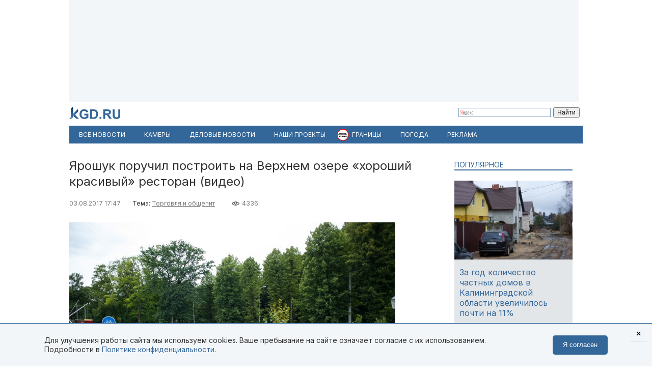

--- FILE ---
content_type: text/html; charset=utf-8
request_url: https://kgd.ru/news/society/item/65715-yaroshuk-poruchil-postroit-na-verhnem-ozere-horoshij-krasivyj-restoran
body_size: 11402
content:
<!DOCTYPE html>
<html xmlns="http://www.w3.org/1999/xhtml" xml:lang="ru-ru" lang="ru-ru" >
<head>  <meta http-equiv="content-type" content="text/html; charset=utf-8" />
  <meta name="robots" content="index, follow" />
  <meta name="keywords" content="Александр Ярошук,Верхнее озеро,благоустройство,торговля,общепит,Торговля и общепит" />
  <meta name="title" content="Ярошук поручил построить на Верхнем озере «хороший красивый» ресторан" />
  <meta name="author" content="Денис Костоглодов" />
  <meta name="image" content="https://kgd.ru/media/k2/items/cache/5253a79ceca8c7a0ce80c532cb7f18e2_XL.jpg" />
  <meta name="twitter:card" content="summary_large_image" />
  <meta name="twitter:site" content="@Kaliningradru" />
  <meta name="twitter:title" content="Ярошук поручил построить на Верхнем озере «хороший красивый» ресторан" />
  <meta name="twitter:description" content="На набережной Верхнего озера необходимо построить ресторан. Об этом заявил глава города Александр Ярошук во время рабочего выезда в четверг, 3 августа..." />
  <meta name="twitter:image" content="https://kgd.ru/media/k2/items/cache/5253a79ceca8c7a0ce80c532cb7f18e2_XL.jpg" />
  <meta name="twitter:url" content="https://kgd.ru/news/society/item/65715-yaroshuk-poruchil-postroit-na-verhnem-ozere-horoshij-krasivyj-restoran" />
  <meta name="news_keywords" content="Александр Ярошук,Верхнее озеро,благоустройство,торговля,общепит,Торговля и общепит" />
  <meta name="viewport" content="width=device-width, initial-scale=1" />
  <meta name="yandex-verification" content="6494c6e40dbad7bf" />
  <meta name="description" content="На набережной Верхнего озера необходимо построить ресторан. Об этом заявил глава города Александр Ярошук во время рабочего выезда в четверг, 3 августа..." />
  <meta name="generator" content="vim" />
  <title>Ярошук поручил построить на Верхнем озере «хороший красивый» ресторан</title>
  <link href="https://kgd.ru/news/society/item/65715-yaroshuk-poruchil-postroit-na-verhnem-ozere-horoshij-krasivyj-restoran" rel="canonical"  />
  <link href="https://kgd.ru/news/society/item/65715-yaroshuk-poruchil-postroit-na-verhnem-ozere-horoshij-krasivyj-restoran/amp" rel="amphtml"  />
  <link href="https://kgd.ru/media/k2/items/cache/5253a79ceca8c7a0ce80c532cb7f18e2_XL.jpg" rel="image_src"  />
  <link href="/favicon.jpg" rel="icon" type="image/jpeg" />
  <link href="/favicon.ico" rel="shortcut icon" type="image/x-icon" />
  <link rel="stylesheet" href="/templates/kgd4/css/k2.css?251011" type="text/css" />
  <link rel="stylesheet" href="/templates/kgd4/css/template2.css?v2512081" type="text/css" />
  <link rel="stylesheet" href="/components/com_adsmanager/css/adsmanager.css" type="text/css" />
  <script type="text/javascript" src="//ajax.googleapis.com/ajax/libs/jquery/1.7/jquery.min.js"></script>
  <script type="text/javascript" src="/components/com_k2/js/k2.js"></script>
  <script type="text/javascript" src="/templates/kgd4/js/orfo.js"></script>
  <script type="text/javascript" src="https://vk.ru/js/api/openapi.js"></script>
  <script type="text/javascript" src="https://yastatic.net/pcode/adfox/loader.js"></script>
  <script type="text/javascript" src="https://yandex.ru/ads/system/context.js"></script>
  <script type="text/javascript">
var K2SitePath = '/';window.yaContextCb = window.yaContextCb || [];new Image().src = "//counter.yadro.ru/hit?r"+escape(document.referrer)+((typeof(screen)=="undefined")?"":";s"+screen.width+"*"+screen.height+"*"+(screen.colorDepth?screen.colorDepth:screen.pixelDepth))+";u"+escape(document.URL)+";h"+escape(document.title.substring(0,150))+";"+Math.random();(function(w, d, c){var s = d.createElement('script'),h = d.getElementsByTagName('script')[0],e = d.documentElement;(' ' + e.className + ' ').indexOf(' ya-page_js_yes ') === -1 && (e.className += ' ya-page_js_yes');s.type = 'text/javascript';s.async = true;s.charset = 'utf-8';s.src = (d.location.protocol === 'https:' ? 'https:' : 'http:') + '//site.yandex.net/v2.0/js/all.js';h.parentNode.insertBefore(s,h);(w[c] || (w[c] = [])).push(function(){Ya.Site.Form.init()})})(window, document, 'yandex_site_callbacks');
  </script>
  <meta property="fb:app_id" content="1746646608964971"/>
<meta property="og:title" content="Ярошук поручил построить на Верхнем озере «хороший красивый» ресторан"/>
<meta property="og:type" content="article"/>
<meta property="og:url" content="https://kgd.ru/news/society/item/65715-yaroshuk-poruchil-postroit-na-verhnem-ozere-horoshij-krasivyj-restoran"/>
<meta property="og:image" content="https://kgd.ru/media/k2/items/cache/5253a79ceca8c7a0ce80c532cb7f18e2_XL.jpg" />
<meta property="og:image:type" content="image/jpeg" />
<meta property="og:image:width" content="640" />
<meta property="og:image:height" content="427" />
<meta property="og:description" content="На набережной Верхнего озера необходимо построить ресторан. Об этом заявил глава города Александр Ярошук во время рабочего выезда в четверг, 3 августа..." />
  <meta property="fb:pages" content="136532463067745" />
</head>
<body>
	<script type="text/javascript"> var _tmr = window._tmr || (window._tmr = []); _tmr.push({id: "3377938", type: "pageView", start: (new Date()).getTime()}); (function (d, w, id) { if (d.getElementById(id)) return; var ts = d.createElement("script"); ts.type = "text/javascript"; ts.async = true; ts.id = id; ts.src = "https://top-fwz1.mail.ru/js/code.js"; var f = function () {var s = d.getElementsByTagName("script")[0]; s.parentNode.insertBefore(ts, s);}; if (w.opera == "[object Opera]") { d.addEventListener("DOMContentLoaded", f, false); } else { f(); } })(document, window, "tmr-code"); </script> <noscript><div><img src="https://top-fwz1.mail.ru/counter?id=3377938;js=na" style="position:absolute;left:-9999px;" alt="Top.Mail.Ru" /></div></noscript>
	<div id="ygwrap">
				
		<div style="width:1000px;height:200px;background:#f3f6f9">
<div id="adfox_159100992837817511"></div>
<script> window.Ya.adfoxCode.create({ ownerId: 295558, containerId: 'adfox_159100992837817511', params: { pp: 'g', ps: 'eabj', p2: 'gupq' } }); </script>
</div>
		<div>
			<a href="/" class="logo"><img src="/images/logo.svg"  width="100" height="24" alt="KGD.RU"></a>
			<div class="ya-site-form ya-site-form_inited_no" style="margin-top:5px!important" onclick="return {'bg': 'transparent', 'target': '_self', 'language': 'ru', 'suggest': true, 'tld': 'ru', 'site_suggest': true, 'action': 'http://kgd.ru/yandex', 'webopt': false, 'fontsize': 12, 'arrow': false, 'fg': '#000000', 'searchid': '2009077', 'logo': 'rb', 'websearch': false, 'type': 2}">
    <form action="https://yandex.ru/sitesearch" method="get" target="_self">
        <input type="hidden" name="searchid" value="2009077" />
        <input type="hidden" name="l10n" value="ru" />
        <input type="hidden" name="reqenc" value="" />
        <input type="text" name="text" value="" />
        <input type="submit" value="Найти" />
    </form>
</div>
		</div>
		<ul class="menuhor newsmenufl"><li class="active item845"><a href="/news"><span>Все новости</span></a></li><li class="item908"><a href="/traffic"><span>Камеры</span></a></li><li class="item854"><a href="/news/biz"><span>Деловые новости</span></a></li><li class="parent item859"><a href="/news/itemlist/theme/specproekty"><span>Наши проекты</span></a><ul><li class="item860"><a href="/livekoenig"><span>Живой Кёнигсберг</span></a></li><li class="item862"><a href="/finazbuka"><span>Финансовая грамотность</span></a></li><li class="item880"><a href="/spp/korovy/"><span>Молочный кризис</span></a></li><li class="item881"><a href="/spp/pereselentsy/"><span>Переселенцы</span></a></li><li class="item882"><a href="/spp/yasnoe/"><span>Ясное</span></a></li><li class="item883"><a href="/spp/nastavniki/"><span>Наставники</span></a></li><li class="item884"><a href="/spp/kotospasitel/"><span>Кот-спаситель</span></a></li><li class="item885"><a href="/news/itemlist/theme/idjom-na-vostok"><span>Идём на Восток</span></a></li><li class="item886"><a href="/spp/bashnya"><span>Светлая башня</span></a></li></ul></li><li class="parent item912"><span class="separator"><span>Границы</span></span><ul><li class="item913"><span class="separator"><span>Вся информация о границах в приложении в Telegram</span></span></li><li class="item914"><a href="https://t.me/bordercrossingsbot/app" target="_blank"><span>Перейти »»»</span></a></li></ul></li><li class="parent item889"><a href="/pogoda"><span>Погода</span></a><ul><li class="item901"><a href="/pogoda/1-pogoda-v-kaliningrade"><span>Калининград</span></a></li><li class="item902"><a href="/pogoda/8-pogoda-v-sovetske"><span>Советск</span></a></li><li class="item903"><a href="/pogoda/6-pogoda-v-chernyahovske"><span>Черняховск</span></a></li><li class="item904"><a href="/pogoda/3-pogoda-v-zelenogradske"><span>Зеленоградск</span></a></li><li class="item905"><a href="/pogoda/13-pogoda-v-gvardejske"><span>Гвардейск</span></a></li><li class="item906"><a href="/pogoda"><span>Все города области</span></a></li><li class="item907"><a href="http://kgd.ru/pogoda/2-pogoda-v-baltijske"><span>Балтийск</span></a></li></ul></li><li class="item909"><a href="/spp/reklama"><span>Реклама</span></a></li></ul>
		
		<div class="ygbody">
												<div class="whole">
													
<script type="application/ld+json"> { "@context": "http://schema.org", "@type": "NewsArticle", "mainEntityOfPage": { "@type": "WebPage", "@id": "https://kgd.ru/news/society/item/65715-yaroshuk-poruchil-postroit-na-verhnem-ozere-horoshij-krasivyj-restoran" }, "headline": "Ярошук поручил построить на Верхнем озере «хороший красивый» ресторан (видео)", "image": [ "https://kgd.ru//media/k2/items/cache/5253a79ceca8c7a0ce80c532cb7f18e2_XL.jpg" ], "datePublished": "2017-08-03T17:47:26+02:00", "dateModified": "2017-08-03T17:47:26+02:00", "author": { "@type": "Person", "name": "Денис Костоглодов" }, "publisher": { "@type": "Organization", "name": "Калининград.Ru", "logo": { "@type": "ImageObject", "url": "https://kgd.ru/images/logo.jpg" } } }</script>

<span id="startOfPageId65715"></span>
<div id="k2Container" class="itemView ">

		
	<div class="itemHeader">
				<h1 class="itemTitle">
						Ярошук поручил построить на Верхнем озере «хороший красивый» ресторан (видео)											</h1>
			</div>

	<div class="itemToolbar">
	<span class="itemDateCreated">03.08.2017 17:47</span>	<span class="itemCategory">Тема: <a href="/news/itemlist/theme/torgovlya-i-obshhepit">Торговля и общепит</a><span>	<span class="itemHits">4336</span>		</div>

		
	<div class="itemBody">
				
		
		
								<div class="itemImageBlock">
				<div class="itemImage">
					<img src="/media/k2/items/cache/5253a79ceca8c7a0ce80c532cb7f18e2_XL.jpg" alt="Ярошук поручил построить на Верхнем озере «хороший красивый» ресторан (видео)" width="640" height="426"  />
										<div class="itemImageCredits">Фото: Андрей Вологодский, Калининград.Ru</div>				</div>
			</div>
					
<script>
function doCorrect(el){
	if ( !(jQuery(el).attr("src").indexOf("https://kgd.ru") === 0 || (jQuery(el).attr("src").indexOf("/") === 0 && jQuery(el).attr("src")[1] !== "/")) ){
		if (jQuery(el).attr("src").indexOf("youtube.") !== -1) {
			var k = 9.0 / 16.0;
			jQuery(el).height(jQuery(el).width()*k);
		}
		if (jQuery(el).attr("src").indexOf("instagram.") !== -1) {
			var k = 3.0 / 4.0;
			jQuery(el).height(jQuery(el).width()*k);
		}
		//return;
	} else {
		if (jQuery(el).attr("src").indexOf("kgd.ru") !== -1 || (jQuery(el).attr("src").indexOf("/") === 0 && jQuery(el).attr("src")[1] !== "/") ){
			var k = 9.0 / 16.0;
			jQuery(el).height(jQuery(el).width()*k);
		}
		jQuery(el).ready(function(){
			if (jQuery("div#gallery-1", jQuery(el).contents()).length > 0){
				var w = jQuery("div#gallery-1", jQuery(el).contents()).width();
				var h = jQuery("div#gallery-1", jQuery(el).contents()).height();
				var k = h / w;
				var w2 = jQuery(el).width();
				var h2 = w2*k;
				jQuery(el).height(h2);
				jQuery("body", jQuery(el).contents()).width(w2);
				jQuery("body", jQuery(el).contents()).height(h2);
			} else {
				//var k = 3.0 / 4.0;
				//jQuery(el).height(jQuery(el).width()*k);
			}
		});
	}

}</script>
				<div class="itemFullText">
						<p>На набережной Верхнего озера необходимо построить ресторан. Об этом заявил глава города Александр Ярошук во время рабочего выезда в четверг, 3 августа.</p>
<p>Стационарное заведение должно заменить множество точек общепита, расположенных на променаде. Мэр предложил разместить ресторан рядом с детской площадкой «Корабль» и скейт-парком.</p>
<blockquote>
<p>Надо сделать нормальное место, где люди смогут покушать, купить мороженое, в туалет сходить. А нестационарные объекты на следующий год не будем продлевать. Прибыль в бюджет маленькая, а внешний вид озера они испохабили, — считает&nbsp;Ярошук.</p>
</blockquote>
<p><iframe src="/video/embed/HnquxSL4yDc" frameborder="0" width="100%" allowfullscreen="allowfullscreen" onload="doCorrect(this);" ></iframe></p>
<p>Внешний вид ресторана пообещали «тщательно согласовать». По словам замглавы горадминистрации Артура Крупина, здесь необходимо построить максимум одноэтажное здание. «Все коммуникации тут есть», — подытожил Крупин.</p>

		        
			
			
						
			
			
			
			
			
		</div>
		
		
				
	</div>
	<div class="clr"></div>
		<div class="itemAuthorBlock">
			<img class="itemAuthorAvatar" src="/media/k2/users/1989.jpg" alt="Денис Костоглодов" width="100" height="150" />
				<div class="itemAuthorName"><a href="/news/society/itemlist/user/13530-deniskostoglodov">Денис Костоглодов</a></div>
	</div>
	
		<div class="itemTagsBlock">
	     	   	       <span>Ключевые слова: </span><a href="/news/itemlist/tag/aleksandr-yaroshuk">Александр Ярошук</a>, <a href="/news/itemlist/tag/verhnee-ozero">Верхнее озеро</a>, <a href="/news/itemlist/tag/blagoustrojstvo">благоустройство</a>, <a href="/news/itemlist/tag/torgovlya">торговля</a>, <a href="/news/itemlist/tag/obshhepit">общепит</a>.
	   	</div>
	
	<div id="ok_shareWidget"></div> <script> !function (d, id, did, st, title, description, image) { function init(){ OK.CONNECT.insertShareWidget(id,did,st, title, description, image); } if (!window.OK || !OK.CONNECT || !OK.CONNECT.insertShareWidget) { var js = d.createElement("script"); js.src = "https://connect.ok.ru/connect.js"; js.onload = js.onreadystatechange = function () { if (!this.readyState || this.readyState == "loaded" || this.readyState == "complete") { if (!this.executed) { this.executed = true; setTimeout(init, 0); } }}; d.documentElement.appendChild(js); } else { init(); } }(document,"ok_shareWidget",document.URL,'{"sz":30,"st":"oval","ck":1,"bgclr":"ED8207","txclr":"FFFFFF"}',"","",""); </script>

	<p class="infoblok itemFullText">Подписывайтесь на Калининград.Ru в соцсетях и мессенджерах! Узнавайте больше о жизни области, читайте только самые важные новости <a href="https://invite.viber.com/?g2=AQB3Xej6IyR7Wks%2BSHirThDlomGbRVFQ7jgkGEqEzclYd1wWU0AS3ae4yIGr%2B4zd" target="_blank">в Viber</a> , получайте ежедневный дайджест главного за сутки в основном канале <a href="https://t.me/kaliningradru" target="_blank">в Telegram</a> и наслаждайтесь уютной атмосферой и фактами из истории региона — <a href="https://t.me/klgdiko" target="_blank">во втором телеграм-канале</a></p>

	<div class="itemOrfo"><b>Нашли ошибку в тексте?</b> Выделите мышью текст с ошибкой и нажмите <b>[ctrl]+[enter]</b></div>

					 
		<div class="modhead">Материалы по теме </div>
				<div class="itemRelated inline">
		<ul>
						<li>
				<a class="moduleItemImage" href="/news/society/item/103449-mjeriya-kaliningrada-vybrala-vid-novogo-promenada-na-verhnem-ozere" title="Подробнее ... &quot;Мэрия выбрала вид нового променада на Верхнем озере в Калининграде&quot;">
				<img src="https://kgd.ru/media/k2/items/cache/696bcc21dc24aec9812d22eb3609dc04_S.jpg" alt="Мэрия выбрала вид нового променада на Верхнем озере в Калининграде">
				</a>
				<a href="/news/society/item/103449-mjeriya-kaliningrada-vybrala-vid-novogo-promenada-na-verhnem-ozere">Мэрия выбрала вид нового променада на Верхнем озере в Калининграде</a>
			</li>
						<li>
				<a class="moduleItemImage" href="/news/society/item/102713-na-novom-promenade-na-verhnem-ozere-v-kaliningrade-predlagayut-ustraivat-novogodnie-yarmarki" title="Подробнее ... &quot;На новом променаде на Верхнем озере в Калининграде предлагают устраивать новогодние ярмарки&quot;">
				<img src="https://kgd.ru/media/k2/items/cache/a050c05518225e242e99df485ef9e3a1_S.jpg" alt="На новом променаде на Верхнем озере в Калининграде предлагают устраивать новогодние ярмарки">
				</a>
				<a href="/news/society/item/102713-na-novom-promenade-na-verhnem-ozere-v-kaliningrade-predlagayut-ustraivat-novogodnie-yarmarki">На новом променаде на Верхнем озере в Калининграде предлагают устраивать новогодние ярмарки</a>
			</li>
						<li>
				<a class="moduleItemImage" href="/news/society/item/101197-s-dorozhkami-i-otdyhom-u-vody-na-verhnem-ozere-blagoustroyat-naberezhnuyu-u-restorana-prichal" title="Подробнее ... &quot;«С дорожками и отдыхом у воды»: на Верхнем озере благоустроят набережную у ресторана «Причал»&quot;">
				<img src="https://kgd.ru/media/k2/items/cache/45066948e12c056de84db88a00314e8a_S.jpg" alt="«С дорожками и отдыхом у воды»: на Верхнем озере благоустроят набережную у ресторана «Причал»">
				</a>
				<a href="/news/society/item/101197-s-dorozhkami-i-otdyhom-u-vody-na-verhnem-ozere-blagoustroyat-naberezhnuyu-u-restorana-prichal">«С дорожками и отдыхом у воды»: на Верхнем озере благоустроят набережную у ресторана «Причал»</a>
			</li>
					</ul>
		</div>
		<div class="clr"></div>
	


	
	<div class="itemAuthorDetails">
		
		
			</div>

	<div class="clr"></div>

	<div>
		<h4 class="modhead">Комментарии</h4>
		<p class="itemFullText">Обсуждайте новости Калининграда и области в наших социальных сетях</p>
		<a href="https://vk.ru/kaliningradru" target="_blank" style="display: block; float: left; margin-right: 3px;" title="Мы Вконтакте"> <img width="64" height="64" src="/images/ico/64-vk.png" alt="" /> </a>
		<a href="https://twitter.com/kaliningradru" target="_blank" style="display: block; float: left; margin-right: 3px;" title="Мы в Twitter"> <img width="64" height="64" src="/images/ico/64-twitter.png" alt="" /> </a>
				<a href="https://www.youtube.com/user/kgdru/" target="_blank" style="display: block; float: left; margin-right: 3px;" title="Мы на youtube"> <img width="64" height="64" src="/images/ico/64-youtube.png" alt="" /> </a>
		<a href="https://ok.ru/kaliningradru" target="_blank" style="display: block; float: left; margin-right: 3px;" title="Мы в Одноклассниках"> <img width="64" height="64" src="/images/ico/64-ok.png" alt="" /> </a>
		<a href="https://t.me/kaliningradru" target="_blank" style="display: block; float: left; margin-right: 3px;" title="Мы в Telegram"> <img width="64" height="64" src="/images/ico/64-tg.png" alt="" /> </a>
		<a href="https://dzen.ru/kgd?favid=7637" target="_blank" style="display: block; float: left; margin-right: 3px;" title="Мы в Дзене"> <img width="64" height="64" src="/images/ico/64-zen.png" alt="" /> </a>
		<a href="https://vb.me/kgdru" target="_blank" style="display: block; float: left; margin-right: 3px;" title="Заходите в «Новости Калининграда» в Viber:"> <img width="64" height="64" src="/images/ico/64-viber.png" alt="" /> </a>
		<a href="https://tiktok.com/@kgdru" target="_blank" style="display: block; float: left; margin-right: 3px;" title="Мы в TikTok"> <img width="64" height="64" src="/images/ico/64-tiktok.png" alt="" /> </a>
	</div>
	<div class="clr"></div>
    <div style="margin:20px 0"><div id="adfox_1591003636593457"></div><script> window.Ya.adfoxCode.create({ ownerId: 295558, containerId: 'adfox_1591003636593457', params: { pp: 'h', ps: 'eabj', p2: 'gups' } }); </script></div>

			 
	<div class="modhead">Материалы по теме </div>
		<div class="itemRelated inline">
	<ul>
				<li>
			<!-- a href="/news/society/item/86487-alihanov-to-iz-chego-delayut-dom-na-nizhnem-ozere-u-gtrk-ne-tyanet-na-jelitnyj-uroven"><span class="itemImage"><img align="left" src="https://kgd.ru/media/k2/items/cache/2155fb261918215a17ab0e52e68950ce_XS.jpg" alt="«Не элитный уровень»: Алиханов раскритиковал «дом Макарова» на Нижнем озере" title="«Не элитный уровень»: Алиханов раскритиковал «дом Макарова» на Нижнем озере" width="50" height="33" style="padding: 3px; margin-right: 5px;"/></span>«Не элитный уровень»: Алиханов раскритиковал «дом Макарова» на Нижнем озере</a -->

			<a class="moduleItemImage" href="/news/society/item/86487-alihanov-to-iz-chego-delayut-dom-na-nizhnem-ozere-u-gtrk-ne-tyanet-na-jelitnyj-uroven" title="Подробнее ... &quot;«Не элитный уровень»: Алиханов раскритиковал «дом Макарова» на Нижнем озере&quot;">
			  <img src="https://kgd.ru/media/k2/items/cache/2155fb261918215a17ab0e52e68950ce_S.jpg" alt="«Не элитный уровень»: Алиханов раскритиковал «дом Макарова» на Нижнем озере">
			</a>
			<a href="/news/society/item/86487-alihanov-to-iz-chego-delayut-dom-na-nizhnem-ozere-u-gtrk-ne-tyanet-na-jelitnyj-uroven">«Не элитный уровень»: Алиханов раскритиковал «дом Макарова» на Нижнем озере</a>
					</li>
				<li>
			<!-- a href="/news/society/item/71868-ni-to-ni-sjo-kak-vyglyadit-naberezhnaya-verhnego-ozera-v-novyj-progulochnyj-sezon"><span class="itemImage"><img align="left" src="https://kgd.ru/media/k2/items/cache/f3e2a7cda4f6467e7ea2141e28e7145b_XS.jpg" alt="«Ни то ни сё»: как выглядит набережная Верхнего озера в новый прогулочный сезон" title="«Ни то ни сё»: как выглядит набережная Верхнего озера в новый прогулочный сезон" width="50" height="33" style="padding: 3px; margin-right: 5px;"/></span>«Ни то ни сё»: как выглядит набережная Верхнего озера в новый прогулочный сезон</a -->

			<a class="moduleItemImage" href="/news/society/item/71868-ni-to-ni-sjo-kak-vyglyadit-naberezhnaya-verhnego-ozera-v-novyj-progulochnyj-sezon" title="Подробнее ... &quot;«Ни то ни сё»: как выглядит набережная Верхнего озера в новый прогулочный сезон&quot;">
			  <img src="https://kgd.ru/media/k2/items/cache/f3e2a7cda4f6467e7ea2141e28e7145b_S.jpg" alt="«Ни то ни сё»: как выглядит набережная Верхнего озера в новый прогулочный сезон">
			</a>
			<a href="/news/society/item/71868-ni-to-ni-sjo-kak-vyglyadit-naberezhnaya-verhnego-ozera-v-novyj-progulochnyj-sezon">«Ни то ни сё»: как выглядит набережная Верхнего озера в новый прогулочный сезон</a>
					</li>
				<li>
			<!-- a href="/news/society/item/70989-vasyukova-sklon-u-solnechnyh-chasov-v-svetlogorske-ne-podlezhit-zastrojke"><span class="itemImage"><img align="left" src="https://kgd.ru/media/k2/items/cache/dbf00ff113483ca35a12f1d000ad7ea5_XS.jpg" alt="Васюкова: Склон у Солнечных часов в Светлогорске не подлежит застройке" title="Васюкова: Склон у Солнечных часов в Светлогорске не подлежит застройке" width="50" height="33" style="padding: 3px; margin-right: 5px;"/></span>Васюкова: Склон у Солнечных часов в Светлогорске не подлежит застройке</a -->

			<a class="moduleItemImage" href="/news/society/item/70989-vasyukova-sklon-u-solnechnyh-chasov-v-svetlogorske-ne-podlezhit-zastrojke" title="Подробнее ... &quot;Васюкова: Склон у Солнечных часов в Светлогорске не подлежит застройке&quot;">
			  <img src="https://kgd.ru/media/k2/items/cache/dbf00ff113483ca35a12f1d000ad7ea5_S.jpg" alt="Васюкова: Склон у Солнечных часов в Светлогорске не подлежит застройке">
			</a>
			<a href="/news/society/item/70989-vasyukova-sklon-u-solnechnyh-chasov-v-svetlogorske-ne-podlezhit-zastrojke">Васюкова: Склон у Солнечных часов в Светлогорске не подлежит застройке</a>
					</li>
				<li>
			<!-- a href="/news/society/item/67557-yaroshuk-zapretil-demontirovat-nemeckuyu-granitnuyu-lestnicu-na-nizhnem-ozere-v-kaliningrade"><span class="itemImage"><img align="left" src="https://kgd.ru/media/k2/items/cache/ced358def4f344ac7de73a60e2e93262_XS.jpg" alt="Ярошук запретил демонтировать немецкую гранитную лестницу на Нижнем озере в Калининграде" title="Ярошук запретил демонтировать немецкую гранитную лестницу на Нижнем озере в Калининграде" width="50" height="33" style="padding: 3px; margin-right: 5px;"/></span>Ярошук запретил демонтировать немецкую гранитную лестницу на Нижнем озере в Калининграде</a -->

			<a class="moduleItemImage" href="/news/society/item/67557-yaroshuk-zapretil-demontirovat-nemeckuyu-granitnuyu-lestnicu-na-nizhnem-ozere-v-kaliningrade" title="Подробнее ... &quot;Ярошук запретил демонтировать немецкую гранитную лестницу на Нижнем озере в Калининграде&quot;">
			  <img src="https://kgd.ru/media/k2/items/cache/ced358def4f344ac7de73a60e2e93262_S.jpg" alt="Ярошук запретил демонтировать немецкую гранитную лестницу на Нижнем озере в Калининграде">
			</a>
			<a href="/news/society/item/67557-yaroshuk-zapretil-demontirovat-nemeckuyu-granitnuyu-lestnicu-na-nizhnem-ozere-v-kaliningrade">Ярошук запретил демонтировать немецкую гранитную лестницу на Нижнем озере в Калининграде</a>
					</li>
				<li>
			<!-- a href="/news/society/item/66634-yaroshuk-dumayu-v-2018-godu-zakonchim-rekonstrukciyu-vsego-nizhnego-ozera"><span class="itemImage"><img align="left" src="https://kgd.ru/media/k2/items/cache/f3e9b215b26dfe1e1b580531a2e72bd6_XS.jpg" alt="Ярошук: Думаю, в 2018 году закончим реконструкцию всего Нижнего озера" title="Ярошук: Думаю, в 2018 году закончим реконструкцию всего Нижнего озера" width="50" height="33" style="padding: 3px; margin-right: 5px;"/></span>Ярошук: Думаю, в 2018 году закончим реконструкцию всего Нижнего озера</a -->

			<a class="moduleItemImage" href="/news/society/item/66634-yaroshuk-dumayu-v-2018-godu-zakonchim-rekonstrukciyu-vsego-nizhnego-ozera" title="Подробнее ... &quot;Ярошук: Думаю, в 2018 году закончим реконструкцию всего Нижнего озера&quot;">
			  <img src="https://kgd.ru/media/k2/items/cache/f3e9b215b26dfe1e1b580531a2e72bd6_S.jpg" alt="Ярошук: Думаю, в 2018 году закончим реконструкцию всего Нижнего озера">
			</a>
			<a href="/news/society/item/66634-yaroshuk-dumayu-v-2018-godu-zakonchim-rekonstrukciyu-vsego-nizhnego-ozera">Ярошук: Думаю, в 2018 году закончим реконструкцию всего Нижнего озера</a>
					</li>
				<li>
			<!-- a href="/news/society/item/65733-yaroshuk-remontirovat-skejt-park-na-verhnem-ozere-vo-vremya-kanikul--glupost"><span class="itemImage"><img align="left" src="https://kgd.ru/media/k2/items/cache/ea169c9855aebed0547d7bda4186293d_XS.jpg" alt="Ярошук: Ремонтировать скейт-парк на Верхнем озере во время каникул — глупость" title="Ярошук: Ремонтировать скейт-парк на Верхнем озере во время каникул — глупость" width="50" height="33" style="padding: 3px; margin-right: 5px;"/></span>Ярошук: Ремонтировать скейт-парк на Верхнем озере во время каникул — глупость</a -->

			<a class="moduleItemImage" href="/news/society/item/65733-yaroshuk-remontirovat-skejt-park-na-verhnem-ozere-vo-vremya-kanikul--glupost" title="Подробнее ... &quot;Ярошук: Ремонтировать скейт-парк на Верхнем озере во время каникул — глупость&quot;">
			  <img src="https://kgd.ru/media/k2/items/cache/ea169c9855aebed0547d7bda4186293d_S.jpg" alt="Ярошук: Ремонтировать скейт-парк на Верхнем озере во время каникул — глупость">
			</a>
			<a href="/news/society/item/65733-yaroshuk-remontirovat-skejt-park-na-verhnem-ozere-vo-vremya-kanikul--glupost">Ярошук: Ремонтировать скейт-парк на Верхнем озере во время каникул — глупость</a>
					</li>
			</ul>
	<div class="clr"></div>
		</div>
		
	<div class="clr"></div>

	

		

	
	</div>
<div class="quart">
		<div class="moduletable tema lite">
					<h3>Популярное</h3>
					

<div id="k2ModuleBox956" class="k2ItemsBlock  tema lite">
        <ul>
                                                   <li class="even">                                                            <a href="/news/society/item/116198-za-god-kolichestvo-chastnyh-domov-v-kaliningradskoj-oblasti-uvelichilos-pochti-na-11" title="Подробнее ... &quot;За год количество частных домов в Калининградской области увеличилось почти на 11%&quot;"><div class="forimage"><img  src="/media/k2/items/cache/c21aa452b476cd043ce9f8c1fa790e10_S.jpg" alt="За год количество частных домов в Калининградской области увеличилось почти на 11%"/></div></a>                                        		     <a class="firstarticle" href="/news/society/item/116198-za-god-kolichestvo-chastnyh-domov-v-kaliningradskoj-oblasti-uvelichilos-pochti-na-11">За год количество частных домов в Калининградской области увеличилось почти на 11%	                    			</a>                    <div class="clr"></div>                                                                                    </li>
                                           <li class="odd">                                                                                                    		     <a  href="/news/society/item/116191-jeksperty-nazvali-otrasl-s-samym-bystrorastushhim-predlagaemym-dohodom-v-kaliningradskoj-oblasti">Эксперты назвали отрасль с самым быстрорастущим предлагаемым доходом в Калининградской области 	                    			</a>                    <div class="clr"></div>                                                                                    </li>
                                           <li class="lastItem">                                                                                                    		     <a  href="/news/society/item/116195-v-centralnom-parke-kaliningrada-razreshili-vyrubit-eshhjo-29-derevev">В Центральном парке Калининграда разрешили вырубить ещё 29 деревьев	                    			</a>                    <div class="clr"></div>                                                                                    </li>
    	<li><a class="moduleCustomLink" href="/news" title="Все новости">Все новости</a></li>        </ul>
        <div class="clear"></div>


</div>
		</div>
			<div class="moduletable">
					<div style="width:240px;height:400px;background:#f3f6f9">
<div id="adfox_159100951773448559"></div>
<script> window.Ya.adfoxCode.create({ ownerId: 295558, containerId: 'adfox_159100951773448559', params: { pp: 'g', ps: 'eabj', p2: 'gupr' } }); </script>
</div>		</div>
	

	
	
	

	
		<div class="moduletable">
					<h3>Архив новостей</h3>
					
<div id="k2ModuleBox964" class="k2CalendarBlock">
	<table class="calendar">
<tr>
<td class="calendarNavMonthPrev"><a class="calendarNavLink" href="/index.php?option=com_k2&amp;view=itemlist&amp;task=calendar&amp;month=12&amp;year=2025&amp;Itemid=1">&laquo;</a></td>
<td class="calendarCurrentMonth" colspan="5">Январь 2026</td>
<td class="calendarNavMonthNext"><a class="calendarNavLink" href="/index.php?option=com_k2&amp;view=itemlist&amp;task=calendar&amp;month=2&amp;year=2026&amp;Itemid=1">&raquo;</a></td>
</tr>
<tr>
<td class="calendarDayName" style="width:14%">Пн</td>
<td class="calendarDayName" style="width:14%">Вт</td>
<td class="calendarDayName" style="width:14%">Ср</td>
<td class="calendarDayName" style="width:14%">Чт</td>
<td class="calendarDayName" style="width:14%">Пт</td>
<td class="calendarDayName" style="width:14%">Сб</td>
<td class="calendarDayName" style="width:14%">Вс</td>
</tr>
<tr>
<td class="calendarDateEmpty">&nbsp;</td>
<td class="calendarDateEmpty">&nbsp;</td>
<td class="calendarDateEmpty">&nbsp;</td>
<td class="calendarDateLinked"><a href="/news/itemlist/date/2026/1/1">1</a></td>
<td class="calendarDateLinked"><a href="/news/itemlist/date/2026/1/2">2</a></td>
<td class="calendarDateLinked"><a href="/news/itemlist/date/2026/1/3">3</a></td>
<td class="calendarDateLinked"><a href="/news/itemlist/date/2026/1/4">4</a></td>
</tr>
<tr>
<td class="calendarDateLinked"><a href="/news/itemlist/date/2026/1/5">5</a></td>
<td class="calendarDateLinked"><a href="/news/itemlist/date/2026/1/6">6</a></td>
<td class="calendarDateLinked"><a href="/news/itemlist/date/2026/1/7">7</a></td>
<td class="calendarDateLinked"><a href="/news/itemlist/date/2026/1/8">8</a></td>
<td class="calendarDateLinked"><a href="/news/itemlist/date/2026/1/9">9</a></td>
<td class="calendarDateLinked"><a href="/news/itemlist/date/2026/1/10">10</a></td>
<td class="calendarDateLinked"><a href="/news/itemlist/date/2026/1/11">11</a></td>
</tr>
<tr>
<td class="calendarDateLinked"><a href="/news/itemlist/date/2026/1/12">12</a></td>
<td class="calendarDateLinked"><a href="/news/itemlist/date/2026/1/13">13</a></td>
<td class="calendarDateLinked"><a href="/news/itemlist/date/2026/1/14">14</a></td>
<td class="calendarDateLinked"><a href="/news/itemlist/date/2026/1/15">15</a></td>
<td class="calendarDateLinked"><a href="/news/itemlist/date/2026/1/16">16</a></td>
<td class="calendarDateLinked"><a href="/news/itemlist/date/2026/1/17">17</a></td>
<td class="calendarDateLinked"><a href="/news/itemlist/date/2026/1/18">18</a></td>
</tr>
<tr>
<td class="calendarDateLinked"><a href="/news/itemlist/date/2026/1/19">19</a></td>
<td class="calendarDateLinked"><a href="/news/itemlist/date/2026/1/20">20</a></td>
<td class="calendarDateLinked"><a href="/news/itemlist/date/2026/1/21">21</a></td>
<td class="calendarTodayLinked"><a href="/news/itemlist/date/2026/1/22">22</a></td>
<td class="calendarDate">23</td>
<td class="calendarDate">24</td>
<td class="calendarDate">25</td>
</tr>
<tr>
<td class="calendarDate">26</td>
<td class="calendarDate">27</td>
<td class="calendarDate">28</td>
<td class="calendarDate">29</td>
<td class="calendarDate">30</td>
<td class="calendarDate">31</td>
<td class="calendarDateEmpty">&nbsp;</td>
</tr>
</table>
	<div class="clr"></div>
</div>
		</div>
			<div class="moduletable">
					<div style="width:240px;height:400px;background:#f3f6f9">
<div id="adfox_159100897685067164"></div>
<script> window.Ya.adfoxCode.create({ ownerId: 295558, containerId: 'adfox_159100897685067164', params: { pp: 'h', ps: 'eabj', p2: 'gupu' } }); </script>
</div>		</div>
			<div class="moduletable">
					<div style="width:240px;height:400px;background:#f3f6f9">
<div id="adfox_159100861225716945"></div>
<script> window.Ya.adfoxCode.create({ ownerId: 295558, containerId: 'adfox_159100861225716945', params: { pp: 'i', ps: 'eabj', p2: 'gupv' } }); </script>
</div>		</div>
			<div class="moduletable">
					<div id="ok_group_widget"></div>
<script>
!function (d, id, did, st) {
  var js = d.createElement("script");
  js.src = "https://connect.ok.ru/connect.js";
  js.onload = js.onreadystatechange = function () {
  if (!this.readyState || this.readyState == "loaded" || this.readyState == "complete") {
    if (!this.executed) {
      this.executed = true;
      setTimeout(function () {
        OK.CONNECT.insertGroupWidget(id,did,st);
      }, 0);
    }
  }};
  d.documentElement.appendChild(js);
}(document,"ok_group_widget","53606998605944",'{"width":250,"height":285}');
</script>		</div>
	
</div>



				

	
<!-- JoomlaWorks "K2" (v2.5.7) | Learn more about K2 at http://getk2.org -->


											</div>
					<div class="whole"></div>
								<div class="whole"><div style="width:1000px;height:200px;background:#f3f6f9">
<div id="adfox_159100266223575438"></div>
<script> window.Ya.adfoxCode.create({ ownerId: 295558, containerId: 'adfox_159100266223575438', params: { pp: 'i', ps: 'eabj', p2: 'gupw' } }); </script>
</div></div>
						<div class="ygfoot">
									<div class="ygcopyright"><table style="margin-bottom: 15px;" border="0" cellspacing="0" cellpadding="0" align="center">
	<tbody>
		<tr>
			<td style="padding-right: 10px; width: 50%;" valign="top">
				<p style="text-align: left; padding-left: 15px;">© Информационно-аналитический портал Калининграда. <br /> Учредитель ООО «В-Медиа». Главный редактор: Чистякова Л.С. <br /> Электронная почта: news@kgd.ru, телефон + 7 (4012) 507508. <br /> Свидетельство о регистрации СМИ ЭЛ No ФС77-84303 от 05.12.2022г. Выдано федеральной службой по надзору в сфере связи, информационных технологий и массовых коммуникаций (Роскомнадзор).<br /> Перепечатка информации возможна только с&nbsp;указанием активной гиперссылки.<br />Материалы в разделах «PR», «Новости бизнеса» и «Другие новости» публикуются на правах рекламы.</p>
			</td>
			<td style="padding-left: 10px;" valign="top">
				<p style="text-align: left;">Телефон редакции: <a href="tel:+74012507508">(4012) 507-508</a><br /> Телефон рекламной службы: <a href="tel:+74012507307">(4012) 507-307</a>
				</p>
				<p style="text-align: left;">Чат-бот в telegram: <a href="https://t.me/kgdrubot">https://t.me/kgdrubot</a>
				</p>
				<p style="text-align: left;">Электронный адрес редакции: <a href="mailto:news@kgd.ru">news@kgd.ru<br /></a><a href="mailto:news@kgd.ru"></a>Афиша: <a href="mailto:kaliningradafisha@gmail.com">kaliningradafisha@gmail.com<br /></a>Рекламный отдел: <a href="mailto:reklama@kgd.ru">reklama@kgd.ru</a>
				</p>
				<p style="text-align: left;"><a href="https://kgd.ru/index.php?option=com_content&amp;view=article&amp;id=644&amp;Itemid=829">Пользовательское соглашение</a>&nbsp;<a href="https://kgd.ru/index.php?option=com_content&amp;view=article&amp;id=643&amp;Itemid=830">Политика конфиденциальности</a>
				</p>
			</td>
		</tr>
		<tr>
			<td style="padding-right: 10px;" width="">
				<div>
					<div class="soc-foot"><a href="https://dzen.ru/kgd?favid=7637" target="_blank" title="Мы в Дзене"> <img width="45" height="45" src="/images/ico/64-zen.png" alt="" /> </a><a href="https://t.me/kaliningradru" target="_blank" title="Мы в Telegram"> <img width="45" height="45" src="/images/ico/64-tg.png" alt="" /> </a><a href="https://ok.ru/kaliningradru" target="_blank" title="Мы в Одноклассниках"> <img width="45" height="45" src="/images/ico/64-ok.png" alt="" /> </a><a href="http://vk.ru/kaliningradru" target="_blank" title="Мы Вконтакте"> <img width="45" height="45" src="/images/ico/64-vk.png" alt="" /> </a><a href="http://twitter.com/kaliningradru" target="_blank" title="Мы в Twitter"> <img width="45" height="45" src="/images/ico/64-twitter.png" alt="" /> </a><a href="http://www.youtube.com/user/kgdru/" target="_blank" title="Мы на youtube"> <img width="45" height="45" src="/images/ico/64-youtube.png" alt="" /> </a><a href="https://vb.me/kgdru" target="_blank" title="Заходите в «Новости Калининграда» в Viber:"> <img width="45" height="45" src="/images/ico/64-viber.png" alt="" /> </a><a href="https://tiktok.com/@kgdru" target="_blank" title="Мы в TikTok"> <img width="45" height="45" src="/images/ico/64-tiktok.png" alt="" /> </a>
					</div>
				</div>
			</td>
			<td style="text-align: left; padding-left: 10px;" width="50%">
				<div style="line-height: 35px; font-size: 22px; padding: 5px; background: #eee; color: #999; display: inline-block; floar-left;float: left;">18+</div><a href="https://www.liveinternet.ru/click" style="float: left; padding: 0px 20px 14px 3px;"><img title="Статистика LiveInternet" src="https://counter.yadro.ru/logo?14.1" alt="Статистика LiveInternet" width="88" height="31" border="0" /></a><a href="/spp/reklama">Реклама на Калининград.Ru</a><br /><a href="/editors">Редакция</a><br /><a href="/feedback">Обратная связь</a>
			</td>
		</tr>
	</tbody>
</table>
<script type="text/javascript">
	(function(m, e, t, r, i, k, a) {
		m[i] = m[i] ||
		function() {
			(m[i].a = m[i].a || []).push(arguments)
		};
		m[i].l = 1 * new Date();
		k = e.createElement(t), a = e.getElementsByTagName(t)[0], k.async = 1, k.src = r, a.parentNode.insertBefore(k, a)
	})(window, document, "script", "https://mc.yandex.ru/metrika/tag.js", "ym");
	ym(18087103, "init", {
		clickmap: true,
		trackLinks: true,
		accurateTrackBounce: true,
		webvisor: true
	});
</script></div>
							</div>
			<div class="developer">Developed by Калининград.Ru</div>
			
		</div>
	</div>
	<script src="/media/system/js/cookienote.js"></script><script type="text/javascript">document.addEventListener('DOMContentLoaded', function(){getCookieNotification();});</script>
</body></html>